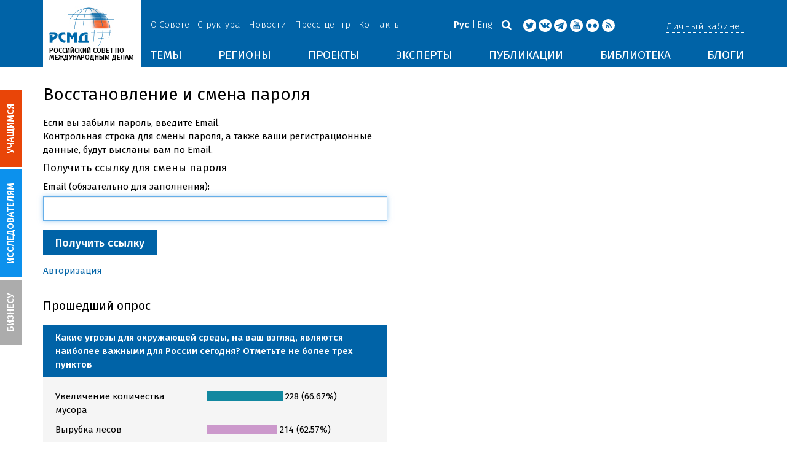

--- FILE ---
content_type: text/html; charset=UTF-8
request_url: https://russiancouncil.ru/forgotpasswd/?forgot_password=yes&backurl=%2Fsearch%2F%3Ftags%3DRussia%252CEnergy%2Bproject%252CEuropean%2BUnion%252CEnergy%2Brelations%252CCold%2BWar
body_size: 12307
content:
<!DOCTYPE html>
<html lang="ru">
	<head>
		<title>РСМД :: Восстановление и смена пароля</title>
		<meta http-equiv="X-UA-Compatible" content="IE=edge" />
		<meta name="viewport" content="width=device-width, initial-scale=1" />
		<meta name="format-detection" content="telephone=no">
		<meta property="og:type" content="article" />
		<meta name="twitter:card" content="summary_large_image" />
				<meta name="twitter:site" content="@russian_council" />
				
		<meta name="twitter:site" content="@russian_council" />
		<meta name="twitter:creator" content="@russian_council" />
		<meta property="og:url" content="https://russiancouncil.ru/forgotpasswd/" />
		<meta property="og:locale" content="ru_RU" />
		                                		<meta property="og:title" content="РСМД :: Восстановление и смена пароля"/>
		        


		                
		<meta http-equiv="Content-Type" content="text/html; charset=UTF-8" />
<link href="/bitrix/js/socialservices/css/ss.min.css?16623592594686" type="text/css"  rel="stylesheet" />
<link href="/local/templates/main/bootstrap/css/bootstrap.min.css?1494479345114351" type="text/css"  data-template-style="true"  rel="stylesheet" />
<link href="/local/templates/main/css/jquery.fancybox.css?14809454364895" type="text/css"  data-template-style="true"  rel="stylesheet" />
<link href="/local/templates/main/scrollpane.css?14623692943831" type="text/css"  data-template-style="true"  rel="stylesheet" />
<link href="/local/templates/main/selectfix.css?14744573294175" type="text/css"  data-template-style="true"  rel="stylesheet" />
<link href="/mistakes/mistakes.css?1477990361590" type="text/css"  data-template-style="true"  rel="stylesheet" />
<link href="/local/templates/main/components/bitrix/voting.result/main_old/style.css?14441264151111" type="text/css"  data-template-style="true"  rel="stylesheet" />
<link href="/bitrix/panel/main/popup.min.css?166236185521121" type="text/css"  data-template-style="true"  rel="stylesheet" />
<link href="/local/templates/main/styles.css?15477596803106" type="text/css"  data-template-style="true"  rel="stylesheet" />
<link href="/local/templates/main/template_styles.css?1751896533166317" type="text/css"  data-template-style="true"  rel="stylesheet" />
<script type="text/javascript">if(!window.BX)window.BX={};if(!window.BX.message)window.BX.message=function(mess){if(typeof mess==='object'){for(let i in mess) {BX.message[i]=mess[i];} return true;}};</script>
<script type="text/javascript">(window.BX||top.BX).message({'pull_server_enabled':'N','pull_config_timestamp':'0','pull_guest_mode':'N','pull_guest_user_id':'0'});(window.BX||top.BX).message({'PULL_OLD_REVISION':'Для продолжения корректной работы с сайтом необходимо перезагрузить страницу.'});</script>
<script type="text/javascript">(window.BX||top.BX).message({'JS_CORE_LOADING':'Загрузка...','JS_CORE_NO_DATA':'- Нет данных -','JS_CORE_WINDOW_CLOSE':'Закрыть','JS_CORE_WINDOW_EXPAND':'Развернуть','JS_CORE_WINDOW_NARROW':'Свернуть в окно','JS_CORE_WINDOW_SAVE':'Сохранить','JS_CORE_WINDOW_CANCEL':'Отменить','JS_CORE_WINDOW_CONTINUE':'Продолжить','JS_CORE_H':'ч','JS_CORE_M':'м','JS_CORE_S':'с','JSADM_AI_HIDE_EXTRA':'Скрыть лишние','JSADM_AI_ALL_NOTIF':'Показать все','JSADM_AUTH_REQ':'Требуется авторизация!','JS_CORE_WINDOW_AUTH':'Войти','JS_CORE_IMAGE_FULL':'Полный размер'});</script>

<script type="text/javascript" src="/bitrix/js/main/core/core.min.js?1662362298216421"></script>

<script>BX.setJSList(['/bitrix/js/main/core/core_ajax.js','/bitrix/js/main/core/core_promise.js','/bitrix/js/main/polyfill/promise/js/promise.js','/bitrix/js/main/loadext/loadext.js','/bitrix/js/main/loadext/extension.js','/bitrix/js/main/polyfill/promise/js/promise.js','/bitrix/js/main/polyfill/find/js/find.js','/bitrix/js/main/polyfill/includes/js/includes.js','/bitrix/js/main/polyfill/matches/js/matches.js','/bitrix/js/ui/polyfill/closest/js/closest.js','/bitrix/js/main/polyfill/fill/main.polyfill.fill.js','/bitrix/js/main/polyfill/find/js/find.js','/bitrix/js/main/polyfill/matches/js/matches.js','/bitrix/js/main/polyfill/core/dist/polyfill.bundle.js','/bitrix/js/main/core/core.js','/bitrix/js/main/polyfill/intersectionobserver/js/intersectionobserver.js','/bitrix/js/main/lazyload/dist/lazyload.bundle.js','/bitrix/js/main/polyfill/core/dist/polyfill.bundle.js','/bitrix/js/main/parambag/dist/parambag.bundle.js']);
BX.setCSSList(['/bitrix/js/main/lazyload/dist/lazyload.bundle.css','/bitrix/js/main/parambag/dist/parambag.bundle.css']);</script>
<script type="text/javascript">(window.BX||top.BX).message({'JS_CORE_LOADING':'Загрузка...','JS_CORE_NO_DATA':'- Нет данных -','JS_CORE_WINDOW_CLOSE':'Закрыть','JS_CORE_WINDOW_EXPAND':'Развернуть','JS_CORE_WINDOW_NARROW':'Свернуть в окно','JS_CORE_WINDOW_SAVE':'Сохранить','JS_CORE_WINDOW_CANCEL':'Отменить','JS_CORE_WINDOW_CONTINUE':'Продолжить','JS_CORE_H':'ч','JS_CORE_M':'м','JS_CORE_S':'с','JSADM_AI_HIDE_EXTRA':'Скрыть лишние','JSADM_AI_ALL_NOTIF':'Показать все','JSADM_AUTH_REQ':'Требуется авторизация!','JS_CORE_WINDOW_AUTH':'Войти','JS_CORE_IMAGE_FULL':'Полный размер'});</script>
<script type="text/javascript">(window.BX||top.BX).message({'LANGUAGE_ID':'ru','FORMAT_DATE':'DD.MM.YYYY','FORMAT_DATETIME':'DD.MM.YYYY HH:MI:SS','COOKIE_PREFIX':'BITRIX_SM','SERVER_TZ_OFFSET':'10800','UTF_MODE':'Y','SITE_ID':'s1','SITE_DIR':'/','USER_ID':'','SERVER_TIME':'1769240863','USER_TZ_OFFSET':'0','USER_TZ_AUTO':'Y','bitrix_sessid':'224a79d6f3178677a1d608e9a68f2ab8'});</script>


<script type="text/javascript" src="/bitrix/js/pull/protobuf/protobuf.min.js?166235968376433"></script>
<script type="text/javascript" src="/bitrix/js/pull/protobuf/model.min.js?166235968314190"></script>
<script type="text/javascript" src="/bitrix/js/main/core/core_promise.min.js?16623586362490"></script>
<script type="text/javascript" src="/bitrix/js/rest/client/rest.client.min.js?16623616229240"></script>
<script type="text/javascript" src="/bitrix/js/pull/client/pull.client.min.js?166236201644545"></script>
<script type="text/javascript" src="/bitrix/js/main/core/core_fx.min.js?14919059579768"></script>
<script type="text/javascript" src="/bitrix/js/main/pageobject/pageobject.min.js?1662359219570"></script>
<script type="text/javascript" src="/bitrix/js/main/core/core_window.min.js?166236227676326"></script>
<script type="text/javascript" src="/bitrix/js/socialservices/ss.js?14441263941419"></script>


<script type="text/javascript" src="/local/templates/main/js/lib/jquery.js?144720939095956"></script>
<script type="text/javascript" src="/local/templates/main/js/indi.js?152421536454484"></script>
<script type="text/javascript" src="/local/templates/main/js/lib/jquery-ui.min.js?1447209390215754"></script>
<script type="text/javascript" src="/local/templates/main/js/lib/bootstrap.min.js?144720939037055"></script>
<script type="text/javascript" src="/local/templates/main/js/lib/jquery.fancybox.min.js?148049609322974"></script>
<script type="text/javascript" src="/local/templates/main/js/jquery.maskedinput.min.js?14443923983568"></script>
<script type="text/javascript" src="/local/templates/main/js/scrollpane.min.js?148049573714869"></script>
<script type="text/javascript" src="/local/templates/main/js/selectfix.min.js?14804957965211"></script>
<script type="text/javascript" src="/local/templates/main/js/app.js?164370662516845"></script>
<script type="text/javascript" src="/local/templates/main/js/lib/slick.min.js?144720939040143"></script>
<script type="text/javascript" src="/local/templates/main/js/template.js?164249279236270"></script>
<script type="text/javascript" src="/mistakes/mistakes.min.js?15538524643111"></script>
<script type="text/javascript" src="/local/templates/main/components/bitrix/menu/section/script.js?15088372891845"></script>
<script type="text/javascript" src="/local/templates/main/components/bitrix/system.auth.form/.default/script.js?1444392398234"></script>
<script type="text/javascript">var _ba = _ba || []; _ba.push(["aid", "8276bb8d5dcd52b47ce2bfc5a028f4ec"]); _ba.push(["host", "russiancouncil.ru"]); (function() {var ba = document.createElement("script"); ba.type = "text/javascript"; ba.async = true;ba.src = (document.location.protocol == "https:" ? "https://" : "http://") + "bitrix.info/ba.js";var s = document.getElementsByTagName("script")[0];s.parentNode.insertBefore(ba, s);})();</script>



		<link href="/img/favicons/apple-touch-icon-114x114.png" rel="apple-touch-icon" sizes="114x114">
		<link href="/img/favicons/apple-touch-icon-76x76.png" rel="apple-touch-icon" sizes="76x76">
		<link href="/img/favicons/apple-touch-icon-72x72.png" rel="apple-touch-icon" sizes="72x72">
		<link href="/img/favicons/apple-touch-icon-60x60.png" rel="apple-touch-icon" sizes="60x60">
		<link href="/img/favicons/apple-touch-icon-57x57.png" rel="apple-touch-icon" sizes="57x57">
		<link href="/img/favicons/favicon-96x96.png" type="image/png" rel="icon" sizes="96x96">
		<link href="/img/favicons/favicon-32x32.png" type="image/png" rel="icon" sizes="32x32">
		<link href="/img/favicons/favicon.ico" type="image/x-icon" rel="shortcut icon">
		<link href="/img/favicons/favicon.ico" type="image/x-icon" rel="icon">
		<meta name="msapplication-TileColor" content="#ffffff">
		<meta name="theme-color" content="#fff">
		<link href='https://fonts.googleapis.com/css?family=Fira+Sans:400,300,500,700&subset=latin,cyrillic' rel='stylesheet' type='text/css'>
		<!--[if IE]><script src="js/html5shiv.js"></script><![endif]-->
				<script rel="bx-no-check">indi.utils.apply(indi.app.locale, {"settings":{"date":"dd.mm.yy","time":"hh:mi:ss","dateTime":"dd.mm.yy hh:mi:ss","firstDay":1,"isRTL":false},"messages":{"monthNames":["\u042f\u043d\u0432\u0430\u0440\u044c","\u0424\u0435\u0432\u0440\u0430\u043b\u044c","\u041c\u0430\u0440\u0442","\u0410\u043f\u0440\u0435\u043b\u044c","\u041c\u0430\u0439","\u0418\u044e\u043d\u044c","\u0418\u044e\u043b\u044c","\u0410\u0432\u0433\u0443\u0441\u0442","\u0421\u0435\u043d\u0442\u044f\u0431\u0440\u044c","\u041e\u043a\u0442\u044f\u0431\u0440\u044c","\u041d\u043e\u044f\u0431\u0440\u044c","\u0414\u0435\u043a\u0430\u0431\u0440\u044c"],"monthNamesShort":["\u042f\u043d\u0432","\u0424\u0435\u0432","\u041c\u0430\u0440","\u0410\u043f\u0440","\u041c\u0430\u0439","\u0418\u044e\u043d","\u0418\u044e\u043b","\u0410\u0432\u0433","\u0421\u0435\u043d","\u041e\u043a\u0442","\u041d\u043e\u044f","\u0414\u0435\u043a"],"dayNames":["\u0432\u043e\u0441\u043a\u0440\u0435\u0441\u0435\u043d\u044c\u0435","\u043f\u043e\u043d\u0435\u0434\u0435\u043b\u044c\u043d\u0438\u043a","\u0432\u0442\u043e\u0440\u043d\u0438\u043a","\u0441\u0440\u0435\u0434\u0430","\u0447\u0435\u0442\u0432\u0435\u0440\u0433","\u043f\u044f\u0442\u043d\u0438\u0446\u0430","\u0441\u0443\u0431\u0431\u043e\u0442\u0430"],"dayNamesShort":["\u0432\u0441\u043a","\u043f\u043d\u0434","\u0432\u0442\u0440","\u0441\u0440\u0434","\u0447\u0442\u0432","\u043f\u0442\u043d","\u0441\u0431\u0442"],"dayNamesMin":["\u0412\u0441","\u041f\u043d","\u0412\u0442","\u0421\u0440","\u0427\u0442","\u041f\u0442","\u0421\u0431"],"close":"\u0417\u0430\u043a\u0440\u044b\u0442\u044c","datePicker":{"prev":"&larr;\u041f\u0440\u0435\u0434\u044b\u0434\u0443\u0449\u0438\u0439","next":"\u0421\u043b\u0435\u0434\u0443\u044e\u0449\u0438\u0439&rarr;","current":"\u0421\u0435\u0433\u043e\u0434\u043d\u044f","showMonthAfterYear":false,"weekHeader":"\u041d\u0435","yearSuffix":""},"timePicker":{"timeOnlyTitle":"\u0412\u044b\u0431\u0435\u0440\u0438\u0442\u0435 \u0432\u0440\u0435\u043c\u044f","timeText":"\u0412\u0440\u0435\u043c\u044f","hourText":"\u0427\u0430\u0441\u044b","minuteText":"\u041c\u0438\u043d\u0443\u0442\u044b","secondText":"\u0421\u0435\u043a\u0443\u043d\u0434\u044b","millisecText":"\u043c\u0438\u043b\u043b\u0438\u0441\u0435\u043a\u0443\u043d\u0434\u044b","currentText":"\u0421\u0435\u0439\u0447\u0430\u0441","ampm":false},"alert":{"title":"C\u043e\u043e\u0431\u0449\u0435\u043d\u0438\u0435","ok":"Ok"}}});</script>

	</head>
	<body role="document" class="js-mediator-container lang-ru info-block-blogs">
				<div class="out out_index ">
			<!-- header -->
			<header class="header js-header">
				<div class="header__content ">
					<div class="container">
						<!-- logo -->
						<div class="header__logo">
							<a class="logo" href="/">
								<img src="/img/logo.jpg" />
								<p>РОССИЙСКИЙ СОВЕТ ПО МЕЖДУНАРОДНЫМ ДЕЛАМ</p>

 <!-- Yandex.Metrika counter -->
<script type="text/javascript" >
   (function(m,e,t,r,i,k,a){m[i]=m[i]||function(){(m[i].a=m[i].a||[]).push(arguments)};
   m[i].l=1*new Date();k=e.createElement(t),a=e.getElementsByTagName(t)[0],k.async=1,k.src=r,a.parentNode.insertBefore(k,a)})
   (window, document, "script", "https://mc.yandex.ru/metrika/tag.js", "ym");

   ym(12550252, "init", {
        clickmap:true,
        trackLinks:true,
        accurateTrackBounce:true,
        webvisor:true
   });
</script>
<noscript><div><img src="https://mc.yandex.ru/watch/12550252" style="position:absolute; left:-9999px;" alt="" /></div></noscript>
<!-- /Yandex.Metrika counter -->

							</a>
						</div>
						<!-- header content -->
						<div class="header__in">
							<div class="header__topper">
								<!-- topper nav -->
								<div class="top-nav">
	<span class="js-mobile">
		<a href="/about/" class=" js-open-menu-plush">О Совете</a>
			<span class="menu-plush">
			<span class="menu-plush-triangle"></span>
					<a href="/about/">Общая информация</a>
						<a href="/about/founders/">Учредители</a>
						<a href="/news/">Новости РСМД</a>
						<a href="/about/partners/">Партнеры</a>
						<a href="/about/activity/">Деятельность</a>
						<a href="/about/regulations/">Устав</a>
						<a href="/about/thanks/">Благодарности</a>
						<a href="/about/memory-book/">Книга памяти</a>
					</span>
			</span>
		<span class="js-mobile">
		<a href="/management/" class=" js-open-menu-plush">Структура</a>
			<span class="menu-plush">
			<span class="menu-plush-triangle"></span>
					<a href="/management/members/">Члены РСМД</a>
						<a href="/management/corporatemembers/">Корпоративные члены</a>
						<a href="/management/general-meeting/">Общее собрание</a>
						<a href="/management/board-trustees/">Попечительский совет</a>
						<a href="/management/presidium/">Президиум</a>
						<a href="/management/vicepresidents/">Вице-президенты</a>
						<a href="/management/staff/">Сотрудники</a>
					</span>
			</span>
		<span class="js-mobile">
		<a href="/news/" class="">Новости</a>
		</span>
		<span class="js-mobile">
		<a href="/press/" class=" js-open-menu-plush">Пресс-центр</a>
			<span class="menu-plush">
			<span class="menu-plush-triangle"></span>
					<a href="/press/">Информация для СМИ</a>
						<a href="/press/calendar/">Календарь</a>
						<a href="/press/partnership/">Информационное партнерство</a>
						<a href="/press/experts/">Запросить экспертный комментарий</a>
						<a href="/press/brief/">Коротко о Совете</a>
						<a href="/press/projects/">Коротко о проектах Совета</a>
					</span>
			</span>
		<span class="js-mobile">
		<a href="/contacts/" class="">Контакты</a>
		</span>
	</div>
								<!-- user info -->
								<div class="header__profile mt5">
																	<span class="js-mobile">
										<a href="#" class="js-open-login-plush m-login abbd"><span class="user-login-triangle"></span><span>Личный кабинет</span></a>
										<div class="user-login">
											<h2>Вход</h2>
											<p>Авторизуйтесь, если вы уже зарегистрированы</p>
											
<form class="js-ajax-form-submit form form-login cf" method="post" target="_top" action="/auth/" role="login" data-container=".form-login" data-source=".form-login">
	<input type="hidden" name="backurl" value="/forgotpasswd/?backurl=%2Fsearch%2F%3Ftags%3DRussia%252CEnergy%2Bproject%252CEuropean%2BUnion%252CEnergy%2Brelations%252CCold%2BWar"/>	<input type="hidden" name="AUTH_FORM" value="Y"/>
	<input type="hidden" name="AUTH_REASON" value="auth-form"/>
	<input type="hidden" name="TYPE" value="AUTH"/>
	
	<div class="form-group mb20">
		<input class="form-control login-field w100" autofocus="autofocus" type="text" name="USER_LOGIN" id="system-auth-form-login" value="" maxlength="50" tabindex="1" required="" placeholder="Логин:" />
	</div>
	<div class="form-group has-feedback mb20">
		<input class="form-control w100" type="password" name="USER_PASSWORD" id="system-auth-form-password" maxlength="50" tabindex="2" required="" placeholder="Пароль" />
	</div>
	<div class="mb20">
		<a class="forgot-pass" href="/forgotpasswd/?forgot_password=yes&amp;backurl=%2Fforgotpasswd%2F" rel="nofollow">Забыли пароль?</a>
	</div>
		
	<div class="form-group form-toolbar">
		<input class="btn w100" type="submit" value="Войти"/>
	</div>

	<div class="form-group form-toolbar">
		<a href="/registration/?register=yes&amp;backurl=%2Fforgotpasswd%2F">Еще не зарегистрированы?</a>
	</div>
	
				<label class="control-label">Войти с помощью:</label>
			<div>
							</div>
		</form>
<div class="popup-socserv">
	
	<form method="post" name="bx_auth_servicesform" target="_top" action="/forgotpasswd/?login=yes">
													<div class="js-socserv-auth VKontakte vkontakte" data-url="https://oauth.vk.com/authorize?client_id=5414692&redirect_uri=https%3A%2F%2Frussiancouncil.ru%2Fbitrix%2Ftools%2Foauth%2Fvkontakte.php&scope=friends,offline,email&response_type=code&state=[base64]"></div>
									<input type="hidden" name="auth_service_id" value="" />
	</form>

</div>


										</div>
									</span>
										<button type="button" class="hamb visible-sm visible-xs js-hamb"><span></span></button>
								</div>
								<!-- header tools -->
								<div class="header__tools">
									<div class="lang">
																					<a class="is-active">Рус</a>
											<a href="/en/forgotpasswd/?forgot_password=yes&backurl=%2Fsearch%2F%3Ftags%3DRussia%252CEnergy%2Bproject%252CEuropean%2BUnion%252CEnergy%2Brelations%252CCold%2BWar">Eng</a>
																				</div>
									<div class="search js-search">
										<a href="#" class="js-search-btn"></a>
										<div class="search-block">
											
<form class="form search-form search-form-top" action="/search/index.php" role="search">
	<input type="text" name="q" value="" placeholder="Например: Россия" maxlength="250" />
		<button class="btn btn-sm" type="submit">Найти</button>
</form>										</div>
									</div>
									<div class="socials">

                                        <a target="new" href="https://twitter.com/Russian_Council"><i class="i-tw"></i></a>
                                                                                    <a target="new" href="http://vk.com/russian_council"><i class="i-vk"></i></a>
										    <a target="new" href="https://telegram.me/russiancouncil"><i class="i-tl"></i></a>
                                        
										<a target="new" href="http://www.youtube.com/russiancouncilvideo"><i class="i-yt"></i></a>
										<a target="new" href="http://www.flickr.com/photos/russiancouncil"><i class="i-fl"></i></a>

										 									        <a target="new" href="/rss/"><i class="i-rss"></i></a>
                                        									</div>
								</div>
							</div>
							<div class="header__bottom">
								<div class="visible-lg visible-md">
									<nav class="nav">
	<div class="menu">
<!--
		<a href="" class="menu__item"></a>
	-->                    <a data-lang="s1" data-template="menu.topics" data-result="#themes" data-href="/ajax/menu/getMenu/" href="/topics/" data-link="themes" class="menu__item js-drop-down-ajax-menu js-dropdown">ТЕМЫ</a>
                        <a data-lang="s1" data-template="menu.regions" data-result="#regions" data-href="/ajax/menu/getMenu/" href="/regions/" data-link="regions" class="menu__item js-drop-down-ajax-menu js-dropdown">РЕГИОНЫ</a>
                        <a data-lang="s1" data-template="menu.projects" data-result="#projects" data-href="/ajax/menu/getMenu/" href="/projects/" data-link="projects" class="menu__item js-drop-down-ajax-menu js-dropdown">ПРОЕКТЫ</a>
                        <a data-lang="s1" data-template="" data-result="#" data-href="/ajax/menu/getMenu/" href="/experts/" class="menu__item">ЭКСПЕРТЫ</a>
                        <a data-lang="s1" data-template="menu.activity" data-result="#publicatons" data-href="/ajax/menu/getMenu/" href="/activity/" data-link="publicatons" class="menu__item js-drop-down-ajax-menu js-dropdown">ПУБЛИКАЦИИ</a>
                        <a data-lang="s1" data-template="" data-result="#" data-href="/ajax/menu/getMenu/" href="/library/" class="menu__item">БИБЛИОТЕКА</a>
                        <a data-lang="s1" data-template="menu.blogs" data-result="#blog" data-href="/ajax/menu/getMenu/" href="/blogs/" data-link="blog" class="menu__item js-drop-down-ajax-menu js-dropdown">БЛОГИ</a>
            	</div>
</nav>								</div>
							</div>
						</div>
					</div>
				</div>
				<!-- dropdown blocks -->
				<!--
				-->				<div id="themes" class="sub-menu js-submenu"></div>
				<div id="regions" class="sub-menu js-submenu"></div>
				<div id="projects" class="sub-menu js-submenu"></div>
				<div id="publicatons" class="sub-menu js-submenu"></div>
				<div id="blog" class="sub-menu js-submenu"></div>
			</header>
			<div class="margin-after-header">&nbsp;</div>
			<div class="container">
				<div class="header__bottom js-mobnav">
					<div class="hidden-lg hidden-md dop-menu">
						<nav class="nav">
	<div class="menu-mobile">
		<div  data-link="about" class="js-mobile-dropdown mobile-dropdown">
			<a class="section">О совете<span class="arrow"></span></a>
			<div id="about" class="items">
						<a class="item " href="/about/">Общая информация</a>
				<a class="item " href="/management/members/">Члены</a>
				<a class="item " href="/management/corporatemembers/">Корпоративные члены</a>
				<a class="item " href="/management/general-meeting/">Общее собрание</a>
				<a class="item " href="/management/board-trustees/">Попечительский совет</a>
				<a class="item " href="/management/presidium/">Президиум</a>
				<a class="item " href="/management/scientific-council/">Научный совет</a>
				<a class="item " href="/about/founders/">Учредители</a>
				<a class="item " href="/management/vicepresidents/">Вице-президент</a>
				<a class="item " href="/management/staff/">Сотрудники</a>
				<a class="item " href="/press/">Пресс-центр</a>
				<a class="item " href="/about/memory-book/">Книга памяти</a>
				<a class="item " href="/contacts/">Контакты</a>
				</div>
		</div>
					<div  data-link="analytics" class="js-mobile-dropdown mobile-dropdown">
			<a class="section">Аналитика<span class="arrow"></span></a>
			<div id="analytics" class="items">
						<a class="item " href="/regions/">Регионы</a>
				<a class="item " href="/topics/">Темы</a>
				<a class="item " href="/subjects/">Сюжеты</a>
				</div>
		</div>
					<div  data-link="publication" class="js-mobile-dropdown mobile-dropdown">
			<a class="section">Публикации<span class="arrow"></span></a>
			<div id="publication" class="items">
						<a class="item " href="/activity/publications/">Доклады</a>
				<a class="item " href="/activity/workingpapers/">Рабочие тетради</a>
				<a class="item " href="/activity/policybriefs/">Аналитические записки</a>
				<a class="item " href="/activity/educationalmaterials/">Учебные материалы</a>
				<a class="item " href="/library/library_rsmd/?SEARCH_NAME=&TOPIC=&REGION=&IS_RSMD_PUBLICATION=32&set_filter=Y">Издания</a>
				<a class="item " href="/activity/digest/">Спецпроекты</a>
				<a class="item " href="/activity/infographics/">Инфографика</a>
				</div>
		</div>
					<div  data-link="press" class="js-mobile-dropdown mobile-dropdown">
			<a class="section">Пресс-центр<span class="arrow"></span></a>
			<div id="press" class="items">
						<a class="item " href="/news/">Новости</a>
				<a class="item " href="/press/">Информация для СМИ</a>
				<a class="item " href="/press/calendar/">Календарь</a>
				<a class="item " href="/press/partnership/">Информационное партнерство</a>
				<a class="item " href="/press/experts/">Запросить комментарий</a>
				<a class="item " href="/press/brief/">Коротко о Совете</a>
				<a class="item " href="/press/projects/">Коротко о проектах Совета</a>
				</div>
		</div>
					<div  data-link="projects" class="js-mobile-dropdown mobile-dropdown">
			<a class="section">Проекты<span class="arrow"></span></a>
			<div id="projects" class="items">
						<a class="item " href="/projects/research-projects/">Исследовательские проекты</a>
				<a class="item " href="/projects/educational-projects/">Просветительские проекты</a>
				<a class="item " href="/projects/internships/">Стажировки</a>
				<a class="item " href="/projects/contests/">Конкурсы</a>
				<a class="item " href="/projects/geography/">География</a>
				<a class="item " href="/projects/zavershennye-proekty/">Завершенные проекты</a>
				</div>
		</div>
						<a class="item " href="/experts/">Эксперты</a>
				<a class="item " href="/blogs/">Сообщество</a>
				<a class="item " href="/library/library_rsmd/">Библиотека</a>
		</div>
</nav>					</div>
				</div>
			</div>
						<div class="main">
				<div class="container">
													<!--'start_frame_cache_y0XwfU'--><!--'end_frame_cache_y0XwfU'-->
					<h1 class="mb20">Восстановление и смена пароля</h1>
	
<div class="system-auth-forgotpasswd system-auth-forgotpasswd-default mb20 cf">
	<div class="row">
		<div class="col-md-8 col-lg-6">
			<p>Если вы забыли пароль, введите Email.<br />Контрольная строка для смены пароля, а также ваши регистрационные данные, будут высланы вам по Email.</p>
			<h4>Получить ссылку для смены пароля</h4>
			
			<form class="form form-forgotpassword" method="post" action="/forgotpasswd/?forgot_password=yes&amp;backurl=%2Fsearch%2F%3Ftags%3DRussia%252CEnergy%2Bproject%252CEuropean%2BUnion%252CEnergy%2Brelations%252CCold%2BWar" role="forgotpassword">
				<input type="hidden" name="backurl" value="/forgotpasswd/?backurl=%2Fsearch%2F%3Ftags%3DRussia%252CEnergy%2Bproject%252CEuropean%2BUnion%252CEnergy%2Brelations%252CCold%2BWar"/>				<input type="hidden" name="AUTH_FORM" value="Y"/>
				<input type="hidden" name="TYPE" value="SEND_PWD"/>
				
				<div class="form-group">
					<label class="control-label" for="forgotpassword-email">Email (обязательно для заполнения):</label>
					<input class="form-control" type="email" name="USER_EMAIL" id="forgotpassword-email" maxlength="50" autofocus="autofocus" required=""/>
				</div>
				<div class="form-group form-toolbar">
					<input class="btn btn-default" type="submit" value="Получить ссылку"/>
				</div>
				<div class="form-group">
					<p>
						<a href="/auth/">Авторизация</a>
					</p>
				</div>
			</form>
		</div>
	</div>
</div><div class="mb20 cf not-print">
	<div class="row">
<div class="col-md-6 col-sm-12">
	<h3 class="mb20">Прошедший опрос</h3>
<ol class="vote-items-list vote-question-list voting-result-box">

	<li class="vote-item-vote vote-item-vote-first vote-item-vote-last vote-item-vote-odd ">
		<div class="vote-item-header" id="vote17">

			<div class="vote-item-title vote-item-question">Какие угрозы для окружающей среды, на ваш взгляд, являются наиболее важными для России сегодня? Отметьте не более трех пунктов</div>
			<div class="vote-clear-float"></div>
		</div>

			<div class="box">
				<table width="100%" class="vote-answer-table mb20">
														<tr>
													<td width="50%" style=''>
							Увеличение количества мусора													&nbsp;</td>
						<td><div class="vote-answer-bar" style="width:54%;background-color:#1288A0"></div>
						<span class="vote-answer-counter"><nobr>&nbsp;228 (66.67%)</nobr></span></td>
											</tr>
																				<tr>
													<td width="50%" style=''>
							Вырубка лесов													&nbsp;</td>
						<td><div class="vote-answer-bar" style="width:50%;background-color:#CC99CC"></div>
						<span class="vote-answer-counter"><nobr>&nbsp;214 (62.57%)</nobr></span></td>
											</tr>
																				<tr>
													<td width="50%" style=''>
							Загрязнение воды													&nbsp;</td>
						<td><div class="vote-answer-bar" style="width:43%;background-color:#999999"></div>
						<span class="vote-answer-counter"><nobr>&nbsp;186 (54.39%)</nobr></span></td>
											</tr>
																				<tr>
													<td width="50%" style=''>
							Загрязнение воздуха													&nbsp;</td>
						<td><div class="vote-answer-bar" style="width:36%;background-color:#CC6600"></div>
						<span class="vote-answer-counter"><nobr>&nbsp;153 (44.74%)</nobr></span></td>
											</tr>
																				<tr>
													<td width="50%" style=''>
							Проблема захоронения ядерных отходов													&nbsp;</td>
						<td><div class="vote-answer-bar" style="width:25%;background-color:#CCCC99"></div>
						<span class="vote-answer-counter"><nobr>&nbsp;106 (30.99%)</nobr></span></td>
											</tr>
																				<tr>
													<td width="50%" style=''>
							Истощение полезных ископаемых													&nbsp;</td>
						<td><div class="vote-answer-bar" style="width:21%;background-color:#00FF00"></div>
						<span class="vote-answer-counter"><nobr>&nbsp;90 (26.32%)</nobr></span></td>
											</tr>
																				<tr>
													<td width="50%" style=''>
							Глобальное потепление													&nbsp;</td>
						<td><div class="vote-answer-bar" style="width:19%;background-color:#99FFCC"></div>
						<span class="vote-answer-counter"><nobr>&nbsp;83 (24.27%)</nobr></span></td>
											</tr>
																				<tr>
													<td width="50%" style=''>
							Сокращение биоразнообразия													&nbsp;</td>
						<td><div class="vote-answer-bar" style="width:18%;background-color:#669999"></div>
						<span class="vote-answer-counter"><nobr>&nbsp;77 (22.51%)</nobr></span></td>
											</tr>
																				<tr>
													<td width="50%" style=''>
							Звуковое загрязнение													&nbsp;</td>
						<td><div class="vote-answer-bar" style="width:6%;background-color:#3333FF"></div>
						<span class="vote-answer-counter"><nobr>&nbsp;25 (7.31%)</nobr></span></td>
											</tr>
														</table>
				<div>
					<a href="/votes/">Архив опросов</a>
				</div>
			</div>
	</li>
</ol>
</div>
		</div></div>
	<section class="analytics">
	<div class="row">
		<div class="col-w-9 col-lg-8 col-md-8 col-sm-12 col-xs-12">
					<div class="mb20 not-print"><div class="analytics__title">
	<a href="#" class="cat-link"><h2 class="mb20">Полезные материалы</h2></a>
</div>
<div class="row mb20 js-vat" data-block=".block-link">
	<div class="col-w-4 col-lg-6 col-md-12 col-sm-12 col-xs-12">
		<div class="block-link mb20">
			<div class="block-link__img">
				<img src="/img/link1.jpg" alt="">
			</div>
			<div class="block-link__text">
				<a href="http://ir.russiancouncil.ru/" target="_blank">Справочник экспертов и организаций</a>
				<p>«Международные исследования в России»</p>
			</div>
		</div>
	</div>
	<div class="col-w-4 col-lg-6 col-md-12 col-sm-12 col-xs-12">
		<div class="block-link mb20">
			<div class="block-link__img">
				<img src="/img/link1.jpg" alt="">
			</div>
			<div class="block-link__text">
				<a href="/library/stat/">Статистика и индексы</a>
				<p>Статистические данные по международной проблематике</p>
			</div>
		</div>
	</div>
	<div class="col-w-4 visible-w">
		<div class="block-link mb20">
			<div class="block-link__img">
				<img src="/img/link1.jpg" alt="">
			</div>
			<div class="block-link__text">
				<a href="/library/db/">Базы данных</a>
				<p>Электронные журналы и библиотеки</p>
			</div>
		</div>
	</div>
</div>



<div class="analytics__title">
	<a href="/library/" class="cat-link"><h2 class="mb20">Библиотека</h2></a>
</div>
<div class="row mb20 js-vat" data-block=".block-link">
		<div class="col-w-4 col-lg-6 col-md-12 col-sm-12 col-xs-12">
		<div class="block-link mb20">
			<div class="block-link__img">
				<img class="img-responsive" src="/upload/iblock/37f/z7gu15sw8h2ipsgp6235y7lzxwnwjsqg/strategiya_evropeyskogo_soyuza_v_otnoshenii_knr_1.jpg" />
			</div>
			<div class="block-link__text">
				<a href="/library/library_rsmd/evropeyskiy-soyuz-i-kitay-partnerstvo-konkurentsiya-sopernichestvo/">Европейский союз и Китай: партнерство, конкуренция, соперничество</a>
					<p class="mb10">
				Юлия Мельникова 			</p>
						</div>
		</div>
	</div>
			<div class="col-w-4 col-lg-6 col-md-12 col-sm-12 col-xs-12">
		<div class="block-link mb20">
			<div class="block-link__img">
				<img class="img-responsive" src="/upload/iblock/c5c/e05biy4f5wuggi5c3jlkqq09534472e2/wen.jpg" />
			</div>
			<div class="block-link__text">
				<a href="/library/library_rsmd/mirovaya-energetika-interesy-rossii/">Мировая энергетика. Интересы России</a>
					<p class="mb10">
				Игбал Гулиев 			</p>
						</div>
		</div>
	</div>
			<div class="col-w-4 col-lg-6 col-md-12 col-sm-12 col-xs-12 visible-w">
		<div class="block-link mb20">
			<div class="block-link__img">
				<img class="img-responsive" src="/upload/iblock/5a5/c6czhhtwdpny1e05ycwmsncoj0uszrk3/rrk.jpg" />
			</div>
			<div class="block-link__text">
				<a href="/library/library_rsmd/rossiya-i-respublika-koreya-postoyannyy-dialog-kultur/">Россия и Республика Корея: Постоянный диалог культур</a>
					<p class="mb10">
				Андрей Афанасьев, Анна Стебенькова 			</p>
						</div>
		</div>
	</div>
		</div>
	</div>
			</div>
		<div class="col-w-3 col-lg-4 col-md-4 visible-lg visible-md pull-right">
					<div class="mb20 not-print js-social"><div class="analytics__title">
	<div class="h2 mb20">&nbsp;</div>
</div>
<!-- BEGIN tabs list -->
<div class="tabs js-tabs-simple">
	<span class="tabs__item">
		<p class="tabs__link">Вконтакте</p>
	</span>
	<span class="tabs__item">
		<p class="tabs__link">Facebook</p>
	</span>
	<span class="tabs__item">
		<p class="tabs__link">Твиттер</p>
	</span>

</div>
<!-- END tabs list -->
<div>
	<!-- BEGIN tabs content -->


	<div class="tabs-content js-tabs-simple-content dn2">
		<script type="text/javascript" src="//vk.com/js/api/openapi.js?127"></script>

		<!-- VK Widget -->
		<div id="vk_groups"></div>
	</div>


	<div class="tabs-content js-tabs-simple-content dn2 js-twitter-timeline-wrap">
		Социальная сеть запрещена в РФ
<!----
<a class="twitter-timeline" data-height="500" href="https://twitter.com/Russian_Council">Tweets by Russian_Council</a>
---!>

	</div>

	<div class="tabs-content js-tabs-simple-content dn2">

		Социальная сеть запрещена в РФ
<!----
		<div id="fb-root"></div>
		<div class="fb-page" data-href="https://www.facebook.com/russiancouncil" data-tabs="timeline" data-small-header="true" data-adapt-container-width="true" data-hide-cover="true" data-show-facepile="true"><blockquote cite="https://www.facebook.com/russiancouncil" class="fb-xfbml-parse-ignore"><a href="https://www.facebook.com/russiancouncil">Российский совет по международным делам - РСМД</a></blockquote></div>

---!>
	</div>



	<!-- END tabs content -->
</div>




</div>
			</div>
		<div class="col-w-9 col-lg-8 col-md-12 col-sm-12 col-xs-12">
					<div class="bottom-container mb20 not-print">
						
	<section class="links hidden-xs">
		<div class="row bootom-menu row-vat">
			<div class="col-lg-4 col-md-4 col-sm-6 col-xs-12 mb20">
				<div class="row">
					<div class="col-xs-6">                 
												<a class="" href="/about/">О Совете</a>                 
						   
												<a class="" href="/management/members/">Члены РСМД</a>                 
						   
												<a class="" href="/experts/">ЭКСПЕРТЫ</a>                 
						   
												<a class="" href="/news/">Новости</a>                 
						   
						

					</div> 
								 
					<div class="col-xs-6">
														<a class="" href="/analytics-and-comments/">АНАЛИТИКА И КОММЕНТАРИИ</a>                 
						   
												<a class="" href="/publications/">ПУБЛИКАЦИИ</a>                 
						   
												<a class="" href="/library/">БИБЛИОТЕКА</a>                 
						   
						

					</div> 
												</div>
			</div>
			<div class="col-lg-4 col-md-4 col-sm-6 col-xs-12 mb20">       
				<div class="row">
								 
					<div class="col-xs-6">
														<a class="" href="/topics/">ТЕМЫ</a>                 
						   
												<a class="" href="/regions/">РЕГИОНЫ</a>                 
						   
												<a class="" href="/projects/">ПРОЕКТЫ</a>                 
						   
						

					</div> 
								 
					<div class="col-xs-6">
														<a class="" href="/press/">ДЛЯ СМИ</a>                 
						   
												<a class="" href="/blogs/">Блоги</a>                 
						   
												<a class="" href="/subjects/">СЮЖЕТЫ</a>                 
						   
											</div>
				</div>
			</div>
		</div>
	</section>
					</div>
		</div>
	</div>
</section>
			</div>
		</div>
</div>
		<footer class="footer not-print">
			<div class="container">
				<div class="row">
					<div class="col-lg-6 col-md-6 col-sm-6 col-xs-12">
						<div class="footer__title">
							<p>© 2026 Российский совет по международным делам (РСМД). <br><a href="/about/soglashenie-ob-obrabotke-personalnykh-dannykh/">Соглашение об обработке персональных данных</a><br><a href="/about/privacy-policy/">Политика конфиденциальности и условия обработки персональных данных</a></p>						</div>
						<div class="footer__copyright">
							<p>Публикуемые на сайте Совета аналитические тексты отражают личные мнения авторов, которые могут не совпадать с позицией РСМД. Использование материалов РСМД на электронных ресурсах допускается только при условии указания ФИО автора и наличии активной и открытой для индексирования гиперссылки на russiancouncil.ru. НП РСМД не предоставляет право публикации на сторонних ресурсах фотографий и иллюстраций, размещенных на портале russiancouncil.ru, за исключением фотографий и иллюстраций, опубликованных в сервисе Flickr в официальном аккаунте НП РСМД. Использование материалов в печатных изданиях согласовывается по почте welcome@russiancouncil.ru</p>



						</div>
					</div>
					<div class="col-lg-6 col-md-6 col-sm-6 col-xs-12 ">
						<div class="row">
							<div class="col-lg-6 col-md-12 col-sm-12">
								<div class="footer__mobile">
									<button class="hamb"><span></span></button>
								</div>
                                <div class="footer__socials">
                                    <p>Мы в социальных сетях:</p>
                                    
                                    <a class="tw" target="new" href="http://twitter.com/Russian_Council"></a>
                                                                            <a class="vk" target="new" href="http://vk.com/russian_council"></a>
                                        <a class="tg" target="new" href="https://telegram.me/russiancouncil"></a>
                                                                        <a class="yt" target="new" href="http://www.youtube.com/russiancouncilvideo"></a>
                                    <a class="fl" target="new" href="http://www.flickr.com/photos/russiancouncil"></a>
                                </div>
							</div>
							<div class="col-lg-6 col-md-6 hidden-md hidden-sm hidden-xs">
								<div class="footer__banner">
									<img src="/img/f-banner.jpg" alt="">
								</div>
							</div>
						</div>
						<div class="row">
							<div class="col-lg-12">
								<form action="/search/" class="footer__search">
									<div class="form-group right">
										<button class="btn" type="submit">Найти</button>
									</div>
									<div class="form-group">
										<input class="form-control" name="q" type="text" value="" placeholder="например, украинский кризис"/>
									</div>
								</form>
								<a href="/sitemap/">Карта сайта</a>
							</div>
						</div>
					</div>
				</div>
			</div>
		</footer>
		<div id="loading-indicator-template" class="hidden">
			<style>
.bubblingG {
text-align: center;
width:80px;
height:50px;
}

.bubblingG span {
display: inline-block;
vertical-align: middle;
width: 10px;
height: 10px;
margin: 25px auto;
background: #000000;
-moz-border-radius: 50px;
-moz-animation: bubblingG 1.3s infinite alternate;
-webkit-border-radius: 50px;
-webkit-animation: bubblingG 1.3s infinite alternate;
-ms-border-radius: 50px;
-ms-animation: bubblingG 1.3s infinite alternate;
-o-border-radius: 50px;
-o-animation: bubblingG 1.3s infinite alternate;
border-radius: 50px;
animation: bubblingG 1.3s infinite alternate;
}

#bubblingG_1 {
-moz-animation-delay: 0s;
-webkit-animation-delay: 0s;
-ms-animation-delay: 0s;
-o-animation-delay: 0s;
animation-delay: 0s;
}

#bubblingG_2 {
-moz-animation-delay: 0.39s;
-webkit-animation-delay: 0.39s;
-ms-animation-delay: 0.39s;
-o-animation-delay: 0.39s;
animation-delay: 0.39s;
}

#bubblingG_3 {
-moz-animation-delay: 0.78s;
-webkit-animation-delay: 0.78s;
-ms-animation-delay: 0.78s;
-o-animation-delay: 0.78s;
animation-delay: 0.78s;
}

@-moz-keyframes bubblingG {
0% {
width: 10px;
height: 10px;
background-color:#000000;
-moz-transform: translateY(0);
}

100% {
width: 24px;
height: 24px;
background-color:#FFFFFF;
-moz-transform: translateY(-21px);
}

}

@-webkit-keyframes bubblingG {
0% {
width: 10px;
height: 10px;
background-color:#000000;
-webkit-transform: translateY(0);
}

100% {
width: 24px;
height: 24px;
background-color:#FFFFFF;
-webkit-transform: translateY(-21px);
}

}

@-ms-keyframes bubblingG {
0% {
width: 10px;
height: 10px;
background-color:#000000;
-ms-transform: translateY(0);
}

100% {
width: 24px;
height: 24px;
background-color:#FFFFFF;
-ms-transform: translateY(-21px);
}

}

@-o-keyframes bubblingG {
0% {
width: 10px;
height: 10px;
background-color:#000000;
-o-transform: translateY(0);
}

100% {
width: 24px;
height: 24px;
background-color:#FFFFFF;
-o-transform: translateY(-21px);
}

}

@keyframes bubblingG {
0% {
width: 10px;
height: 10px;
background-color:#000000;
transform: translateY(0);
}

100% {
width: 24px;
height: 24px;
background-color:#FFFFFF;
transform: translateY(-21px);
}

}

</style>
<div class="bubblingG">
<span id="bubblingG_1">
</span>
<span id="bubblingG_2">
</span>
<span id="bubblingG_3">
</span>
</div>		</div>

		    <!--[if lt IE 9]>
        <script type="text/javascript" src="/local/components/indi/no.old.browser/panel.php"></script>
    <![endif]-->
<div class="js-mobile side-wrap">
	<div class="side js-side-wrap">
		<div class="side__item" data-id="2">
			<span class="btn btn_gray">Бизнесу</span>
		</div>
		<div class="side__item" data-id="1">
			<span class="btn btn_blue">Исследователям</span>
		</div>
		<div class="side__item" data-id="0">
			<span class="btn btn_red">Учащимся</span>
		</div>
	</div>

	<div class="side-body">
	<div class="close js-side-close"></div>
	<div class="side__head"></div>
	<div class="side__item">
		<a href="/activity/" class="">Публикации</a>
			<a href="/library/" class="">Библиотека</a>
			<a href="/projects/internships/" class="">Стажировки</a>
			<a href="/activity/digest/" class="">Спецпроекты</a>
		</div>
	<div class="side__item">
				<a href="/projects/" class="">Проекты</a>
			<a href="/news/" class="">Новости</a>
			<a href="/activity/" class="">Публикации</a>
			<a href="/library/" class="">Библиотека</a>
			<a href="/experts/" class="">Эксперты</a>
			<a href="/blogs/" class="">Сообщество</a>
		</div>
	<div class="side__item">
				<a href="/corporatemembers/" class="">Корпоративные члены</a>
			<a href="/about/" class="">О Совете</a>
			<a href="/projects/" class="">Проекты</a>
			<a href="/blogs/" class="">Сообщество</a>
			<a href="/library/readers/" class="">Ридеры</a>
			<a href="/experts/" class="">Эксперты</a>
			<a href="/projects/educational-projects/aplusstandard/" class="">A+ Standard</a>
		</div>
</div>
</div>
<script type="text/javascript">
/* * * CONFIGURATION VARIABLES: EDIT BEFORE PASTING INTO YOUR WEBPAGE * *
var disqus_shortname = 'russiancouncil'; // required: replace example with your forum shortname

/* * * DON'T EDIT BELOW THIS LINE * *
(function () {
var s = document.createElement('script'); s.async = true;
s.type = 'text/javascript';
s.src = 'https://' + disqus_shortname + '.disqus.com/count.js';
(document.getElementsByTagName('HEAD')[0] || document.getElementsByTagName('BODY')[0]).appendChild(s);
}());*/
</script>
<script id="dsq-count-scr" src="//russiancouncil.disqus.com/count.js" async></script>
		</body>
</html>
